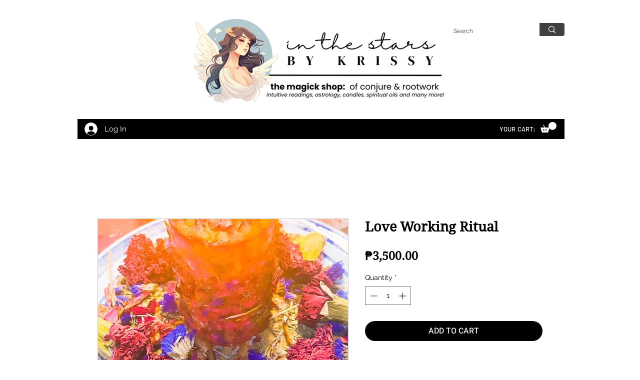

--- FILE ---
content_type: text/html; charset=utf-8
request_url: https://www.google.com/recaptcha/api2/aframe
body_size: 268
content:
<!DOCTYPE HTML><html><head><meta http-equiv="content-type" content="text/html; charset=UTF-8"></head><body><script nonce="iUKIxerIS_lY2k1HA7bLXA">/** Anti-fraud and anti-abuse applications only. See google.com/recaptcha */ try{var clients={'sodar':'https://pagead2.googlesyndication.com/pagead/sodar?'};window.addEventListener("message",function(a){try{if(a.source===window.parent){var b=JSON.parse(a.data);var c=clients[b['id']];if(c){var d=document.createElement('img');d.src=c+b['params']+'&rc='+(localStorage.getItem("rc::a")?sessionStorage.getItem("rc::b"):"");window.document.body.appendChild(d);sessionStorage.setItem("rc::e",parseInt(sessionStorage.getItem("rc::e")||0)+1);localStorage.setItem("rc::h",'1768775034552');}}}catch(b){}});window.parent.postMessage("_grecaptcha_ready", "*");}catch(b){}</script></body></html>